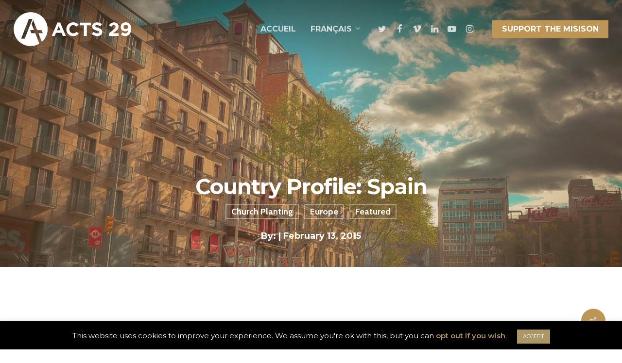

--- FILE ---
content_type: application/javascript
request_url: https://www.acts29.com/wp-content/plugins/league-table/public/assets/js/general-min.js?ver=2.13
body_size: 3891
content:
jQuery(document).ready(function($){"use strict";let table_data_a=[];const comma_separated_numbers_regex=/^(\s*(\d+\s*,\s*)+\d+\s*|\s*\d+\s*)$/;const hex_rgb_regex=/^#(?:[0-9a-fA-F]{3}){1,2}$/;$(".dalt-table").each(function(index){"use strict";let table_obj=new Object;table_obj.id=$(this).attr("id");table_obj.enable_sorting=$(this).data("enable-sorting");table_obj.enable_manual_sorting=$(this).data("enable-manual-sorting");table_obj.show_position=$(this).data("show-position");table_obj.position_side=$(this).data("position-side");table_obj.position_label=$(this).data("position-label");table_obj.number_format=$(this).data("number-format");table_obj.order_desc_asc_1=$(this).data("order-desc-asc-1");table_obj.order_by_1=$(this).data("order-by-1");table_obj.order_data_type_1=$(this).data("order-data-type-1");table_obj.order_date_format_1=$(this).data("order-date-format-1");table_obj.order_desc_asc_2=$(this).data("order-desc-asc-2");table_obj.order_by_2=$(this).data("order-by-2");table_obj.order_data_type_2=$(this).data("order-data-type-2");table_obj.order_date_format_2=$(this).data("order-date-format-2");table_obj.order_desc_asc_3=$(this).data("order-desc-asc-3");table_obj.order_by_3=$(this).data("order-by-3");table_obj.order_data_type_3=$(this).data("order-data-type-3");table_obj.order_date_format_3=$(this).data("order-date-format-3");table_obj.order_desc_asc_4=$(this).data("order-desc-asc-4");table_obj.order_by_4=$(this).data("order-by-4");table_obj.order_data_type_4=$(this).data("order-data-type-4");table_obj.order_date_format_4=$(this).data("order-date-format-4");table_obj.order_desc_asc_5=$(this).data("order-desc-asc-5");table_obj.order_by_5=$(this).data("order-by-5");table_obj.order_data_type_5=$(this).data("order-data-type-5");table_obj.order_date_format_5=$(this).data("order-date-format-5");table_obj.table_layout=$(this).data("table-layout");table_obj.table_width=$(this).data("table-width");table_obj.table_width_value=$(this).data("table-width-value");table_obj.table_minimum_width=$(this).data("table-minimum-width");table_obj.table_margin_top=$(this).data("table-margin-top");table_obj.table_margin_bottom=$(this).data("table-margin-bottom");table_obj.enable_container=$(this).data("enable-container");table_obj.container_width=$(this).data("container-width");table_obj.container_height=$(this).data("container-height");table_obj.show_header=$(this).data("show-header");table_obj.header_font_size=$(this).data("header-font-size");table_obj.header_font_family=$(this).data("header-font-family");table_obj.header_font_weight=$(this).data("header-font-weight");table_obj.header_font_style=$(this).data("header-font-style");table_obj.header_background_color=$(this).data("header-background-color");table_obj.header_font_color=$(this).data("header-font-color");table_obj.header_link_color=$(this).data("header-link-color");table_obj.header_border_color=$(this).data("header-border-color");table_obj.header_position_alignment=$(this).data("header-position-alignment");table_obj.body_font_size=$(this).data("body-font-size");table_obj.body_font_family=$(this).data("body-font-family");table_obj.body_font_weight=$(this).data("body-font-weight");table_obj.body_font_style=$(this).data("body-font-style");table_obj.even_rows_background_color=$(this).data("even-rows-background-color");table_obj.odd_rows_background_color=$(this).data("odd-rows-background-color");table_obj.even_rows_font_color=$(this).data("even-rows-font-color");table_obj.even_rows_link_color=$(this).data("even-rows-link-color");table_obj.odd_rows_font_color=$(this).data("odd-rows-font-color");table_obj.odd_rows_link_color=$(this).data("odd-rows-link-color");table_obj.rows_border_color=$(this).data("rows-border-color");table_obj.caption_show_caption=$(this).data("caption-show-caption");table_obj.caption_caption_side=$(this).data("caption-caption-side");table_obj.caption_text_align=$(this).data("caption-text-align");table_obj.caption_font_size=$(this).data("caption-font-size");table_obj.caption_font_family=$(this).data("caption-font-family");table_obj.caption_font_weight=$(this).data("caption-font-weight");table_obj.caption_font_style=$(this).data("caption-font-style");table_obj.caption_font_color=$(this).data("caption-font-color");table_obj.autocolors_priority=$(this).data("autocolors-priority");table_obj.autocolors_affected_rows_1=$(this).data("autocolors-affected-rows-1").toString();table_obj.autocolors_rows_background_color_1=$(this).data("autocolors-rows-background-color-1");table_obj.autocolors_rows_font_color_1=$(this).data("autocolors-rows-font-color-1");table_obj.autocolors_affected_rows_2=$(this).data("autocolors-affected-rows-2").toString();table_obj.autocolors_rows_background_color_2=$(this).data("autocolors-rows-background-color-2");table_obj.autocolors_rows_font_color_2=$(this).data("autocolors-rows-font-color-2");table_obj.autocolors_affected_rows_3=$(this).data("autocolors-affected-rows-3").toString();table_obj.autocolors_rows_background_color_3=$(this).data("autocolors-rows-background-color-3");table_obj.autocolors_rows_font_color_3=$(this).data("autocolors-rows-font-color-3");table_obj.autocolors_affected_rows_4=$(this).data("autocolors-affected-rows-4").toString();table_obj.autocolors_rows_background_color_4=$(this).data("autocolors-rows-background-color-4");table_obj.autocolors_rows_font_color_4=$(this).data("autocolors-rows-font-color-4");table_obj.autocolors_affected_rows_5=$(this).data("autocolors-affected-rows-5").toString();table_obj.autocolors_rows_background_color_5=$(this).data("autocolors-rows-background-color-5");table_obj.autocolors_rows_font_color_5=$(this).data("autocolors-rows-font-color-5");table_obj.autocolors_affected_columns_1=$(this).data("autocolors-affected-columns-1").toString();table_obj.autocolors_columns_background_color_1=$(this).data("autocolors-columns-background-color-1");table_obj.autocolors_columns_font_color_1=$(this).data("autocolors-columns-font-color-1");table_obj.autocolors_affected_columns_2=$(this).data("autocolors-affected-columns-2").toString();table_obj.autocolors_columns_background_color_2=$(this).data("autocolors-columns-background-color-2");table_obj.autocolors_columns_font_color_2=$(this).data("autocolors-columns-font-color-2");table_obj.autocolors_affected_columns_3=$(this).data("autocolors-affected-columns-3").toString();table_obj.autocolors_columns_background_color_3=$(this).data("autocolors-columns-background-color-3");table_obj.autocolors_columns_font_color_3=$(this).data("autocolors-columns-font-color-3");table_obj.autocolors_affected_columns_4=$(this).data("autocolors-affected-columns-4").toString();table_obj.autocolors_columns_background_color_4=$(this).data("autocolors-columns-background-color-4");table_obj.autocolors_columns_font_color_4=$(this).data("autocolors-columns-font-color-4");table_obj.autocolors_affected_columns_5=$(this).data("autocolors-affected-columns-5").toString();table_obj.autocolors_columns_background_color_5=$(this).data("autocolors-columns-background-color-5");table_obj.autocolors_columns_font_color_5=$(this).data("autocolors-columns-font-color-5");table_obj.autoalignment_priority=$(this).data("autoalignment-priority");table_obj.autoalignment_affected_rows_left=$(this).data("autoalignment-affected-rows-left").toString();table_obj.autoalignment_affected_rows_center=$(this).data("autoalignment-affected-rows-center").toString();table_obj.autoalignment_affected_rows_right=$(this).data("autoalignment-affected-rows-right").toString();table_obj.autoalignment_affected_columns_left=$(this).data("autoalignment-affected-columns-left").toString();table_obj.autoalignment_affected_columns_center=$(this).data("autoalignment-affected-columns-center").toString();table_obj.autoalignment_affected_columns_right=$(this).data("autoalignment-affected-columns-right").toString();table_obj.tablet_breakpoint=$(this).data("tablet-breakpoint");table_obj.hide_tablet_list=$(this).data("hide-tablet-list").toString();table_obj.tablet_header_font_size=$(this).data("tablet-header-font-size");table_obj.tablet_body_font_size=$(this).data("tablet-body-font-size");table_obj.tablet_caption_font_size=$(this).data("tablet-caption-font-size");table_obj.tablet_hide_images=$(this).data("tablet-hide-images");table_obj.phone_breakpoint=$(this).data("phone-breakpoint");table_obj.hide_phone_list=$(this).data("hide-phone-list").toString();table_obj.phone_header_font_size=$(this).data("phone-header-font-size");table_obj.phone_body_font_size=$(this).data("phone-body-font-size");table_obj.phone_caption_font_size=$(this).data("phone-caption-font-size");table_obj.phone_hide_images=$(this).data("phone-hide-images");table_obj.enable_cell_properties=$(this).data("enable-cell-properties");table_data_a[index]=table_obj});$.each(table_data_a,function(index,table_obj){"use strict";let vertical_padding;let horizontal_padding;let image_height;let margin;let line_height;let text_align_property_value;let caption_line_height;let caption_vertical_padding;let hidden_cells;let header_font_size_cells;let header_padding_cells;let image_height_value;let header_image_height;let header_image_left_margin;let line_height_value;let header_line_height;let body_font_size_cells;let caption_font_size;let caption_line_height_value;let caption_vertical_padding_value;let body_padding_cells;let body_line_height;let body_image_height;let body_image_left_margin;let body_image_right_margin;let hide_phone_list_a;let header_image_right_margin;let sortList;let configuration;if(parseInt(table_obj.enable_sorting,10)==1){sortList=[];for(let i=1;i<=5;i++){if(parseInt(table_obj["order_desc_asc_"+i],10)==1||parseInt(table_obj["order_desc_asc_"+i],10)==2){sortList.push([table_obj["order_by_"+i]-1,Math.abs(parseInt(table_obj["order_desc_asc_"+i],10)-2)]);if(table_obj["order_data_type_"+i]!="auto"){$("#"+table_obj.id+" th:nth-child("+table_obj["order_by_"+i]+")").attr("data-sorter",table_obj["order_data_type_"+i]);if(table_obj["order_data_type_"+i]=="shortDate"){$("#"+table_obj.id+" th:nth-child("+table_obj["order_by_"+i]+")").attr("data-date-format",table_obj["order_date_format_"+i])}}}}configuration=new Object;configuration.sortList=sortList;if(parseInt(table_obj.number_format,10)==1){configuration.usNumberFormat=true}else{configuration.usNumberFormat=false}$("#"+table_obj.id).tablesorter(configuration);if(parseInt(table_obj.enable_manual_sorting,10)==0){$("#"+table_obj.id+" > thead th").off()}else{$("#"+table_obj.id+" > thead th").addClass("dalt-cursor-pointer")}}if(parseInt(table_obj.show_position,10)==1){if(table_obj.position_side=="left"){if(parseInt(table_obj.enable_sorting,10)==1){$("#"+table_obj.id+" > thead > tr").prepend("<th><div>"+table_obj.position_label+"</div></th>")}else{$("#"+table_obj.id+" > thead > tr").prepend("<th>"+table_obj.position_label+"</th>")}$("#"+table_obj.id+" > tbody > tr").each(function(index){$(this).prepend("<td>"+(index+1)+"</td>")})}else{if(parseInt(table_obj.enable_sorting,10)==1){$("#"+table_obj.id+" > thead > tr").append("<th><div>"+table_obj.position_label+"</div></th>")}else{$("#"+table_obj.id+" > thead > tr").append("<th>"+table_obj.position_label+"</th>")}$("#"+table_obj.id+" > tbody > tr").each(function(index){$(this).append("<td>"+(index+1)+"</td>")})}}switch(parseInt(table_obj.table_layout,10)){case 0:$("#"+table_obj.id).css("table-layout","auto");break;case 1:$("#"+table_obj.id).css("table-layout","fixed");break}switch(parseInt(table_obj.table_width,10)){case 0:$("#"+table_obj.id).css("width","100%");break;case 1:$("#"+table_obj.id).css("width","auto");break;case 2:$("#"+table_obj.id).css("width",table_obj.table_width_value+"px");break}$("#"+table_obj.id).css("min-width",table_obj.table_minimum_width+"px");if(parseInt(table_obj.enable_container)==1){$("#"+table_obj.id).parent().css("margin-top",table_obj.table_margin_top+"px");$("#"+table_obj.id).parent().css("margin-bottom",table_obj.table_margin_bottom+"px");if(parseInt(table_obj.container_width,10)>0){$("#"+table_obj.id).parent().css("width",table_obj.container_width+"px")}else{$("#"+table_obj.id).parent().css("width","auto")}if(parseInt(table_obj.container_height,10)>0){$("#"+table_obj.id).parent().css("height",table_obj.container_height+"px")}else{$("#"+table_obj.id).parent().css("height","auto")}}else{$("#"+table_obj.id).css("margin-top",table_obj.table_margin_top+"px");$("#"+table_obj.id).css("margin-bottom",table_obj.table_margin_bottom+"px")}vertical_padding=Math.round(.636363*table_obj.header_font_size)+"px";horizontal_padding=Math.round(.90909*table_obj.header_font_size)+"px";$("#"+table_obj.id+" th").css("padding",vertical_padding+" "+horizontal_padding);image_height=Math.round(1.545454*table_obj.header_font_size)+"px";$("#"+table_obj.id+" th img.dalt-image-left, #"+table_obj.id+" th img.dalt-image-right").css("height",image_height);margin="0 "+Math.round(.454545*table_obj.header_font_size)+"px 0 0";$("#"+table_obj.id+" th img.dalt-image-left").css("margin",margin);margin="0 0 0 "+Math.round(.454545*table_obj.header_font_size)+"px";$("#"+table_obj.id+" th img.dalt-image-right").css("margin",margin);if(parseInt(table_obj.enable_sorting,10)==1){line_height=Math.round(1.454545*table_obj.header_font_size)+"px";$("#"+table_obj.id+" th > div").css("line-height",line_height);$("#"+table_obj.id+" th > div").css("font-size",table_obj.header_font_size+"px");$("#"+table_obj.id+" th > div").css("font-family",table_obj.header_font_family);$("#"+table_obj.id+" th > div").css("font-weight",table_obj.header_font_weight);$("#"+table_obj.id+" th > div").css("font-style",table_obj.header_font_style);$("#"+table_obj.id+" th > div").css("color",table_obj.header_font_color);$("#"+table_obj.id+" th > div a").css("color",table_obj.header_link_color)}else{line_height=Math.round(1.454545*table_obj.header_font_size)+"px";$("#"+table_obj.id+" th").css("line-height",line_height);$("#"+table_obj.id+" th").css("font-size",table_obj.header_font_size+"px");$("#"+table_obj.id+" th").css("font-family",table_obj.header_font_family);$("#"+table_obj.id+" th").css("font-weight",table_obj.header_font_weight);$("#"+table_obj.id+" th").css("font-style",table_obj.header_font_style);$("#"+table_obj.id+" th").css("color",table_obj.header_font_color);$("#"+table_obj.id+" th a").css("color",table_obj.header_link_color)}$("#"+table_obj.id+" th").css("background-color",table_obj.header_background_color);$("#"+table_obj.id+" th").css("border-color",table_obj.header_border_color);if(parseInt(table_obj.show_position,10)==1){if(table_obj.position_side=="left"){$("#"+table_obj.id+" th").first().css("text-align",table_obj.header_position_alignment)}else{$("#"+table_obj.id+" th").last().css("text-align",table_obj.header_position_alignment)}}$("#"+table_obj.id+" td").css("font-size",table_obj.body_font_size+"px");vertical_padding=Math.round(.272727*table_obj.body_font_size)+"px";horizontal_padding=Math.round(.90909*table_obj.body_font_size)+"px";$("#"+table_obj.id+" td").css("padding",vertical_padding+" "+horizontal_padding);line_height=Math.round(1.545454*table_obj.body_font_size)+"px";$("#"+table_obj.id+" td").css("line-height",line_height);image_height=Math.round(1.545454*table_obj.body_font_size)+"px";$("#"+table_obj.id+" td img.dalt-image-left, #"+table_obj.id+" td img.dalt-image-right").css("height",image_height);margin="0 "+Math.round(.454545*table_obj.body_font_size)+"px 0 0";$("#"+table_obj.id+" td img.dalt-image-left").css("margin",margin);margin="0 0 0 "+Math.round(.454545*table_obj.body_font_size)+"px";$("#"+table_obj.id+" td img.dalt-image-right").css("margin",margin);$("#"+table_obj.id+" td").css("font-family",table_obj.body_font_family);$("#"+table_obj.id+" td").css("font-weight",table_obj.body_font_weight);$("#"+table_obj.id+" td").css("font-style",table_obj.body_font_style);$("head").append('<style type="text/css">'+"#"+table_obj.id+" tr:nth-child(even) td{background-color: "+table_obj.even_rows_background_color+";}</style>");$("head").append('<style type="text/css">'+"#"+table_obj.id+" tr:nth-child(even) td{color: "+table_obj.even_rows_font_color+";}</style>");$("head").append('<style type="text/css">'+"#"+table_obj.id+" tr:nth-child(even) td a{color: "+table_obj.even_rows_link_color+";}</style>");$("head").append('<style type="text/css">'+"#"+table_obj.id+" tr:nth-child(odd) td{background-color: "+table_obj.odd_rows_background_color+";}</style>");$("head").append('<style type="text/css">'+"#"+table_obj.id+" tr:nth-child(odd) td{color: "+table_obj.odd_rows_font_color+";}</style>");$("head").append('<style type="text/css">'+"#"+table_obj.id+" tr:nth-child(odd) td a{color: "+table_obj.odd_rows_link_color+";}</style>");$("#"+table_obj.id+" td").css("border-color",table_obj.rows_border_color);if(parseInt(table_obj.caption_show_caption,10)===1){let caption_side_property_value=parseInt(table_obj.caption_caption_side,10)===0?"top":"bottom";$("#"+table_obj.id+" > caption").css("caption-side",caption_side_property_value);switch(parseInt(table_obj.caption_text_align,10)){case 0:text_align_property_value="left";break;case 1:text_align_property_value="center";break;case 2:text_align_property_value="right";break;case 3:text_align_property_value="justify";break}$("#"+table_obj.id+" > caption").css("text-align",text_align_property_value);$("#"+table_obj.id+" > caption").css("font-size",table_obj.caption_font_size+"px");caption_line_height=Math.round(1.454545*table_obj.caption_font_size)+"px";$("#"+table_obj.id+" > caption").css("line-height",caption_line_height);caption_vertical_padding=Math.round(.636363*table_obj.caption_font_size)+"px";$("#"+table_obj.id+" > caption").css("padding",caption_vertical_padding+" 0");$("#"+table_obj.id+" > caption").css("font-family",table_obj.caption_font_family);$("#"+table_obj.id+" > caption").css("font-weight",table_obj.caption_font_weight);$("#"+table_obj.id+" > caption").css("font-style",table_obj.caption_font_style);$("#"+table_obj.id+" > caption").css("color",table_obj.caption_font_color)}if(table_obj.autocolors_priority=="columns"){apply_autocolors_on_rows(table_obj);apply_autocolors_on_columns(table_obj)}else{apply_autocolors_on_columns(table_obj);apply_autocolors_on_rows(table_obj)}if(table_obj.autoalignment_priority=="columns"){apply_autoalignment_on_rows(table_obj);apply_autoalignment_on_columns(table_obj)}else{apply_autoalignment_on_columns(table_obj);apply_autoalignment_on_rows(table_obj)}let hide_tablet_list_a=table_obj.hide_tablet_list.split(",");hidden_cells="";$.each(hide_tablet_list_a,function(index,value){hidden_cells+="#"+table_obj.id+" tr th:nth-child("+value+"),";hidden_cells+="#"+table_obj.id+" tr td:nth-child("+value+")";if(hide_tablet_list_a.length>index+1){hidden_cells+=","}});if(hidden_cells.length>0){hidden_cells+="{display: none;}"}header_font_size_cells="#"+table_obj.id+" tr th, #"+table_obj.id+" tr th div{font-size: "+table_obj.tablet_header_font_size+"px !important}";vertical_padding=Math.round(.636363*table_obj.tablet_header_font_size)+"px";horizontal_padding=Math.round(.90909*table_obj.tablet_header_font_size)+"px";header_padding_cells="#"+table_obj.id+" tr th{padding: "+vertical_padding+" "+horizontal_padding+" !important}";image_height_value=Math.round(1.545454*table_obj.tablet_header_font_size)+"px";header_image_height="#"+table_obj.id+" th img.dalt-image-left, #"+table_obj.id+" th img.dalt-image-right{height: "+image_height_value+" !important}";margin="0 "+Math.round(.454545*table_obj.tablet_header_font_size)+"px 0 0";header_image_left_margin="#"+table_obj.id+" th img.dalt-image-left{margin: "+margin+" !important;}";margin="0 0 0 "+Math.round(.454545*table_obj.tablet_header_font_size)+"px";header_image_right_margin="#"+table_obj.id+" th img.dalt-image-right{margin: "+margin+" !important;}";line_height_value=Math.round(1.454545*table_obj.tablet_header_font_size)+"px";if(parseInt(table_obj.enable_sorting,10)==1){header_line_height="#"+table_obj.id+" th > div{line-height: "+line_height_value+" !important;}"}else{header_line_height="#"+table_obj.id+" th{line-height: "+line_height_value+" !important;}"}body_font_size_cells="#"+table_obj.id+" tr td{font-size: "+table_obj.tablet_body_font_size+"px !important}";caption_font_size="#"+table_obj.id+" > caption{font-size: "+table_obj.tablet_caption_font_size+"px !important;}";caption_line_height_value=Math.round(1.454545*table_obj.tablet_caption_font_size)+"px";caption_line_height="#"+table_obj.id+" > caption{line-height: "+caption_line_height_value+" !important;}";caption_vertical_padding_value=Math.round(.636363*table_obj.tablet_caption_font_size)+"px";caption_vertical_padding="#"+table_obj.id+" > caption{padding: "+caption_vertical_padding_value+" !important;}";vertical_padding=Math.round(.272727*table_obj.tablet_body_font_size)+"px";horizontal_padding=Math.round(.90909*table_obj.tablet_body_font_size)+"px";body_padding_cells="#"+table_obj.id+" tr td{padding: "+vertical_padding+" "+horizontal_padding+" !important}";line_height_value=Math.round(1.545454*table_obj.tablet_body_font_size)+"px";body_line_height="#"+table_obj.id+" td{line-height: "+line_height_value+" !important;}";image_height_value=Math.round(1.545454*table_obj.tablet_body_font_size)+"px";body_image_height="#"+table_obj.id+" td img.dalt-image-left, #"+table_obj.id+" td img.dalt-image-right{height: "+image_height_value+" !important}";margin="0 "+Math.round(.454545*table_obj.tablet_body_font_size)+"px 0 0";body_image_left_margin="#"+table_obj.id+" td img.dalt-image-left{margin: "+margin+" !important;}";margin="0 0 0 "+Math.round(.454545*table_obj.tablet_body_font_size)+"px";body_image_right_margin="#"+table_obj.id+" td img.dalt-image-right{margin: "+margin+" !important;}";$("head").append('<style type="text/css">@media all and (max-width: '+table_obj.tablet_breakpoint+"px){"[base64]"} </style>");if(parseInt(table_obj.tablet_hide_images)==1){$("head").append('<style type="text/css">@media all and (max-width: '+table_obj.tablet_breakpoint+"px){#"+table_obj.id+" img{ display: none !important;}}</style>")}hide_phone_list_a=table_obj.hide_phone_list.split(",");hidden_cells="";$.each(hide_phone_list_a,function(index,value){hidden_cells+="#"+table_obj.id+" tr th:nth-child("+value+"),";hidden_cells+="#"+table_obj.id+" tr td:nth-child("+value+")";if(hide_phone_list_a.length>index+1){hidden_cells+=","}});if(hidden_cells.length>0){hidden_cells+="{display: none;}"}header_font_size_cells="#"+table_obj.id+" tr th, #"+table_obj.id+" tr th div{font-size: "+table_obj.phone_header_font_size+"px !important}";vertical_padding=Math.round(.636363*table_obj.phone_header_font_size)+"px";horizontal_padding=Math.round(.90909*table_obj.phone_header_font_size)+"px";header_padding_cells="#"+table_obj.id+" tr th{padding: "+vertical_padding+" "+horizontal_padding+" !important}";image_height_value=Math.round(1.545454*table_obj.phone_header_font_size)+"px";header_image_height="#"+table_obj.id+" th img.dalt-image-left, #"+table_obj.id+" th img.dalt-image-right{height: "+image_height_value+" !important}";margin="0 "+Math.round(.454545*table_obj.phone_header_font_size)+"px 0 0";header_image_left_margin="#"+table_obj.id+" th img.dalt-image-left{margin: "+margin+" !important;}";margin="0 0 0 "+Math.round(.454545*table_obj.phone_header_font_size)+"px";header_image_right_margin="#"+table_obj.id+" th img.dalt-image-right{margin: "+margin+" !important;}";line_height_value=Math.round(1.454545*table_obj.phone_header_font_size)+"px";if(parseInt(table_obj.enable_sorting,10)==1){header_line_height="#"+table_obj.id+" th > div{line-height: "+line_height_value+" !important;}"}else{header_line_height="#"+table_obj.id+" th{line-height: "+line_height_value+" !important;}"}body_font_size_cells="#"+table_obj.id+" tr td{font-size: "+table_obj.phone_body_font_size+"px !important}";caption_font_size="#"+table_obj.id+" > caption{font-size: "+table_obj.phone_caption_font_size+"px !important}";caption_line_height_value=Math.round(1.454545*table_obj.phone_caption_font_size)+"px";caption_line_height="#"+table_obj.id+" > caption{line-height: "+caption_line_height_value+" !important;}";caption_vertical_padding_value=Math.round(.636363*table_obj.phone_caption_font_size)+"px";caption_vertical_padding="#"+table_obj.id+" > caption{padding: "+caption_vertical_padding_value+" !important;}";vertical_padding=Math.round(.272727*table_obj.phone_body_font_size)+"px";horizontal_padding=Math.round(.90909*table_obj.phone_body_font_size)+"px";body_padding_cells="#"+table_obj.id+" tr td{padding: "+vertical_padding+" "+horizontal_padding+" !important}";line_height_value=Math.round(1.545454*table_obj.phone_body_font_size)+"px";body_line_height="#"+table_obj.id+" td{line-height: "+line_height_value+" !important;}";image_height_value=Math.round(1.545454*table_obj.phone_body_font_size)+"px";body_image_height="#"+table_obj.id+" td img.dalt-image-left, #"+table_obj.id+" td img.dalt-image-right{height: "+image_height_value+" !important}";margin="0 "+Math.round(.454545*table_obj.phone_body_font_size)+"px 0 0";body_image_left_margin="#"+table_obj.id+" td img.dalt-image-left{margin: "+margin+" !important;}";margin="0 0 0 "+Math.round(.454545*table_obj.phone_body_font_size)+"px";body_image_right_margin="#"+table_obj.id+" td img.dalt-image-right{margin: "+margin+" !important;}";$("head").append('<style type="text/css">@media all and (max-width: '+table_obj.phone_breakpoint+"px){"[base64]"} </style>");if(parseInt(table_obj.phone_hide_images)==1){$("head").append('<style type="text/css">@media all and (max-width: '+table_obj.phone_breakpoint+"px){#"+table_obj.id+" img{ display: none !important;}}</style>")}if(parseInt(table_obj.enable_cell_properties,10)==1){$("#"+table_obj.id+" th, #"+table_obj.id+" td").each(function(index){if($(this).attr("data-cell-properties")=="true"){const text_color=$(this).attr("data-text-color");const background_color=$(this).attr("data-background-color");const font_weight=$(this).attr("data-font-weight");const font_style=$(this).attr("data-font-style");const link_color=$(this).attr("data-link-color");const alignment=$(this).attr("data-alignment");if(background_color.match(hex_rgb_regex)){$(this).css("background",background_color)}let target;if($(this).is("th")&&parseInt(table_obj.enable_sorting)==1){target=$(this).children()}else{target=$(this)}if(text_color.match(hex_rgb_regex)){target.css("color",text_color)}target.css("font-weight",font_weight);target.css("font-style",font_style);if(link_color.match(hex_rgb_regex)){$(target).children("a").css("color",link_color)}target.css("text-align",alignment)}})}if(parseInt(table_obj.show_header,10)===0){$("#"+table_obj.id+" thead").css("display","none");$("#"+table_obj.id+" tbody tr:first-of-type td").css("border-top-width","1px")}$("#"+table_obj.id).css("visibility","visible")});function apply_autocolors_on_rows(table_obj){"use strict";if(comma_separated_numbers_regex.test(table_obj.autocolors_affected_rows_1)){const autocolors_affected_rows_1=table_obj.autocolors_affected_rows_1.split(",");$.each(autocolors_affected_rows_1,function(index,value){$("#"+table_obj.id+" tr:nth-child("+parseInt(value,10)+") td").css("background-color",table_obj.autocolors_rows_background_color_1).css("color",table_obj.autocolors_rows_font_color_1)})}if(comma_separated_numbers_regex.test(table_obj.autocolors_affected_rows_2)){const autocolors_affected_rows_2=table_obj.autocolors_affected_rows_2.split(",");$.each(autocolors_affected_rows_2,function(index,value){$("#"+table_obj.id+" tr:nth-child("+parseInt(value,10)+") td").css("background-color",table_obj.autocolors_rows_background_color_2).css("color",table_obj.autocolors_rows_font_color_2)})}if(comma_separated_numbers_regex.test(table_obj.autocolors_affected_rows_3)){const autocolors_affected_rows_3=table_obj.autocolors_affected_rows_3.split(",");$.each(autocolors_affected_rows_3,function(index,value){$("#"+table_obj.id+" tr:nth-child("+parseInt(value,10)+") td").css("background-color",table_obj.autocolors_rows_background_color_3).css("color",table_obj.autocolors_rows_font_color_3)})}if(comma_separated_numbers_regex.test(table_obj.autocolors_affected_rows_4)){const autocolors_affected_rows_4=table_obj.autocolors_affected_rows_4.split(",");$.each(autocolors_affected_rows_4,function(index,value){$("#"+table_obj.id+" tr:nth-child("+parseInt(value,10)+") td").css("background-color",table_obj.autocolors_rows_background_color_4).css("color",table_obj.autocolors_rows_font_color_4)})}if(comma_separated_numbers_regex.test(table_obj.autocolors_affected_rows_5)){const autocolors_affected_rows_5=table_obj.autocolors_affected_rows_5.split(",");$.each(autocolors_affected_rows_5,function(index,value){$("#"+table_obj.id+" tr:nth-child("+parseInt(value,10)+") td").css("background-color",table_obj.autocolors_rows_background_color_5).css("color",table_obj.autocolors_rows_font_color_5)})}}function apply_autocolors_on_columns(table_obj){"use strict";if(comma_separated_numbers_regex.test(table_obj.autocolors_affected_columns_1)){const autocolors_affected_columns_1=table_obj.autocolors_affected_columns_1.split(",");$.each(autocolors_affected_columns_1,function(index,value){$("#"+table_obj.id+" tr td:nth-child("+parseInt(value,10)+")").css("background-color",table_obj.autocolors_columns_background_color_1).css("color",table_obj.autocolors_columns_font_color_1)})}if(comma_separated_numbers_regex.test(table_obj.autocolors_affected_columns_2)){const autocolors_affected_columns_2=table_obj.autocolors_affected_columns_2.split(",");$.each(autocolors_affected_columns_2,function(index,value){$("#"+table_obj.id+" tr td:nth-child("+parseInt(value,10)+")").css("background-color",table_obj.autocolors_columns_background_color_2).css("color",table_obj.autocolors_columns_font_color_2)})}if(comma_separated_numbers_regex.test(table_obj.autocolors_affected_columns_3)){const autocolors_affected_columns_3=table_obj.autocolors_affected_columns_3.split(",");$.each(autocolors_affected_columns_3,function(index,value){$("#"+table_obj.id+" tr td:nth-child("+parseInt(value,10)+")").css("background-color",table_obj.autocolors_columns_background_color_3).css("color",table_obj.autocolors_columns_font_color_3)})}if(comma_separated_numbers_regex.test(table_obj.autocolors_affected_columns_4)){const autocolors_affected_columns_4=table_obj.autocolors_affected_columns_4.split(",");$.each(autocolors_affected_columns_4,function(index,value){$("#"+table_obj.id+" tr td:nth-child("+parseInt(value,10)+")").css("background-color",table_obj.autocolors_columns_background_color_4).css("color",table_obj.autocolors_columns_font_color_4)})}if(comma_separated_numbers_regex.test(table_obj.autocolors_affected_columns_5)){const autocolors_affected_columns_5=table_obj.autocolors_affected_columns_5.split(",");$.each(autocolors_affected_columns_5,function(index,value){$("#"+table_obj.id+" tr td:nth-child("+parseInt(value,10)+")").css("background-color",table_obj.autocolors_columns_background_color_5).css("color",table_obj.autocolors_columns_font_color_5)})}}function apply_autoalignment_on_rows(table_obj){"use strict";if(comma_separated_numbers_regex.test(table_obj.autoalignment_affected_rows_left)){const autoalignment_affected_rows_left=table_obj.autoalignment_affected_rows_left.split(",");$.each(autoalignment_affected_rows_left,function(index,value){$("#"+table_obj.id+" tr:nth-child("+parseInt(value,10)+") td").css("text-align","left")})}if(comma_separated_numbers_regex.test(table_obj.autoalignment_affected_rows_center)){const autoalignment_affected_rows_center=table_obj.autoalignment_affected_rows_center.split(",");$.each(autoalignment_affected_rows_center,function(index,value){$("#"+table_obj.id+" tr:nth-child("+parseInt(value,10)+") td").css("text-align","center")})}if(comma_separated_numbers_regex.test(table_obj.autoalignment_affected_rows_right)){const autoalignment_affected_rows_right=table_obj.autoalignment_affected_rows_right.split(",");$.each(autoalignment_affected_rows_right,function(index,value){$("#"+table_obj.id+" tr:nth-child("+parseInt(value,10)+") td").css("text-align","right")})}}function apply_autoalignment_on_columns(table_obj){"use strict";if(comma_separated_numbers_regex.test(table_obj.autoalignment_affected_columns_left)){const autoalignment_affected_columns_left=table_obj.autoalignment_affected_columns_left.split(",");$.each(autoalignment_affected_columns_left,function(index,value){$("#"+table_obj.id+" tr td:nth-child("+parseInt(value,10)+")").css("text-align","left")})}if(comma_separated_numbers_regex.test(table_obj.autoalignment_affected_columns_center)){const autoalignment_affected_columns_center=table_obj.autoalignment_affected_columns_center.split(",");$.each(autoalignment_affected_columns_center,function(index,value){$("#"+table_obj.id+" tr td:nth-child("+parseInt(value,10)+")").css("text-align","center")})}if(comma_separated_numbers_regex.test(table_obj.autoalignment_affected_columns_right)){const autoalignment_affected_columns_right=table_obj.autoalignment_affected_columns_right.split(",");$.each(autoalignment_affected_columns_right,function(index,value){$("#"+table_obj.id+" tr td:nth-child("+parseInt(value,10)+")").css("text-align","right")})}}});